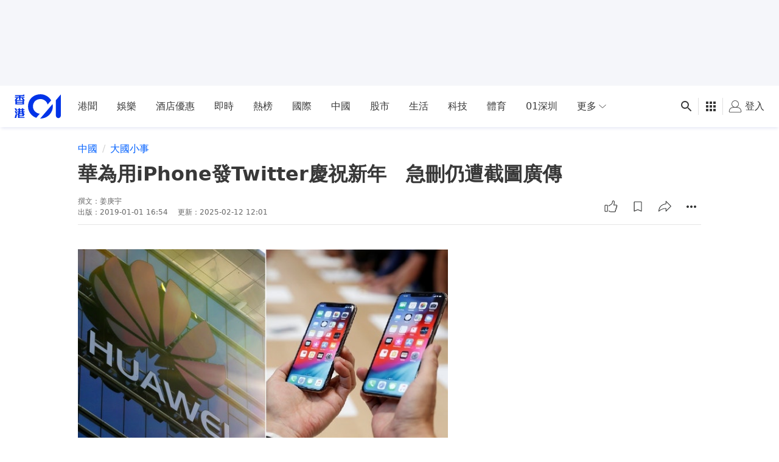

--- FILE ---
content_type: text/html; charset=utf-8
request_url: https://www.google.com/recaptcha/api2/aframe
body_size: 175
content:
<!DOCTYPE HTML><html><head><meta http-equiv="content-type" content="text/html; charset=UTF-8"></head><body><script nonce="C4AceFMoknzafzRvIfQUYw">/** Anti-fraud and anti-abuse applications only. See google.com/recaptcha */ try{var clients={'sodar':'https://pagead2.googlesyndication.com/pagead/sodar?'};window.addEventListener("message",function(a){try{if(a.source===window.parent){var b=JSON.parse(a.data);var c=clients[b['id']];if(c){var d=document.createElement('img');d.src=c+b['params']+'&rc='+(localStorage.getItem("rc::a")?sessionStorage.getItem("rc::b"):"");window.document.body.appendChild(d);sessionStorage.setItem("rc::e",parseInt(sessionStorage.getItem("rc::e")||0)+1);localStorage.setItem("rc::h",'1769229793851');}}}catch(b){}});window.parent.postMessage("_grecaptcha_ready", "*");}catch(b){}</script></body></html>

--- FILE ---
content_type: text/javascript; charset=utf-8
request_url: https://app.link/_r?sdk=web2.86.5&branch_key=key_live_poEGVC3LB6uIm5ULkG5jncmktBc9WVaN&callback=branch_callback__0
body_size: 68
content:
/**/ typeof branch_callback__0 === 'function' && branch_callback__0("1543468463934303799");

--- FILE ---
content_type: application/javascript; charset=utf-8
request_url: https://fundingchoicesmessages.google.com/f/AGSKWxWCVv304WMiqVKiJ5SQGEuwX7Jma5Mir17Cpy7scD3UnphdHCH336Dan5P-VawWTxluXoPURWg7WADtBvVyIyXmBv-s7LQWUJEscoAoBZJfgc3wSlFeUvhyfGVqWY4vRW0QV8rel-cuL6vuP9JhrFys421uhg8aeuVKzBEtXA-SguShW4U-t2mLYfvd/_/dynamiccsad?/download/ad./includes/ad./getads-/496_98_
body_size: -1289
content:
window['6945fcd6-0602-4a41-8c42-a566e11b20f1'] = true;